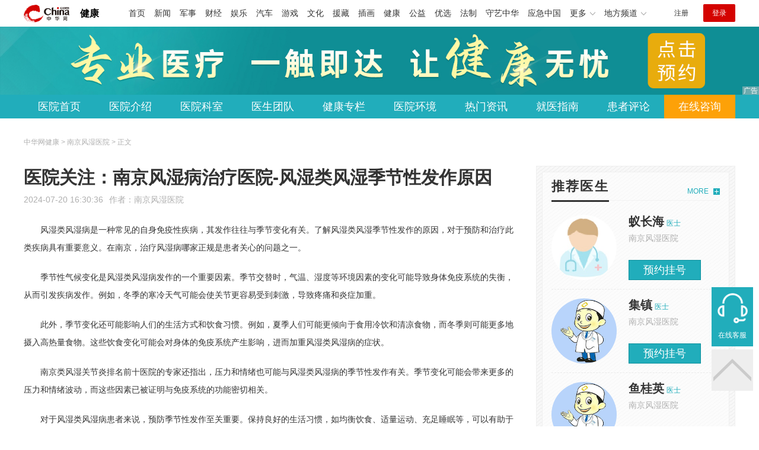

--- FILE ---
content_type: text/html
request_url: https://health.china.com/njfsbyy/tsyl/20240720/46885538.html
body_size: 6673
content:
<!doctype html>
<html>
    <head>
        <meta charset="utf-8">
        <meta name="viewport" content="width=device-width,initial-scale=1.0,maximum-scale=1.0,minimum-scale=1.0,user-scalable=no"/>
        <link rel="stylesheet" href="/static/v02/css/global.css"/>
<link rel="stylesheet" href="/static/v02/css/style.css"/>
<style type="text/css">
	.friend-title{display:flex;}
	.friend-list{display:none;}
	.friend-list:first-child{display:block;}
</style>
        <title>医院关注：南京风湿病治疗医院-风湿类风湿季节性发作原因_南京风湿医院_中华网健康频道</title>
        <meta name="keywords" content="医院关注：南京风湿病治疗医院-风湿类风湿季节性发作原因,南京治疗风湿病哪家正规,南京类风湿关节炎排名前十医院,南京正规诊治风湿病医院,南京哪家风湿病医院可以去,南京诊治风湿病去哪里">
        <meta name="description" content="风湿类风湿病是一种常见的自身免疫性疾病，其发作往往与季节变化有关。了解风湿类风湿季节性发作的原因，对于预防和治疗此类疾病具有重要意义。在南京，治疗风湿病哪家正规是患者关心的问题之一。 季节性气候变化是风湿类风...">
        <meta http-equiv="Cache-Control" content="no-siteapp" />
        <meta http-equiv="Cache-Control" content="no-transform" />
        <meta name="applicable-device" content="pc" />
        <link rel="alternate" media="only screen and (max-width: 640px)" href="http://m.health.china.com/njfsbyy/tsyl/20240720/46885538.html" />
        <meta name="mobile-agent" content="format=html5;url=http://m.health.china.com/njfsbyy/tsyl/20240720/46885538.html">
    </head>
    <body>
        
    
<!-- /etc/hospital/pub_head_link.shtml start -->
    <div class="hosp_top_header_bg">
        <div class="hosp_top_header">
            <a href="/" class="logo">健康</a>
<!-- /etc/h_top_2021.shtml Start -->
<link href="//www.china.com/zh_cn/plugin/all/topheader/top_header_style_2021.css" rel="stylesheet">
<div class="top_header_bg">
    <div class="top_header">
        <ul class="top_header_channel">
            <li><a href="//www.china.com/" target="_blank">首页</a></li>
            <li><a href="//news.china.com/" target="_blank">新闻</a></li>
            <li><a href="//military.china.com" target="_blank">军事</a></li>
            <li><a href="//finance.china.com/" target="_blank">财经</a></li>
            <li><a href="//ent.china.com/" target="_blank">娱乐</a></li>
            <li><a href="//auto.china.com/" target="_blank">汽车</a></li>
            <li><a href="//game.china.com/" target="_blank">游戏</a></li>
            <li><a href="//culture.china.com/" target="_blank">文化</a></li>
            <li><a href="//yuanzang.china.com" target="_blank">援藏</a></li>
            <li><a href="//chahua.china.com/" target="_blank">插画</a></li>
            <li><a href="//health.china.com/" target="_blank">健康</a></li>
            <li><a href="//gongyi.china.com/" target="_blank">公益</a></li>
            <li><a href="//youxuan.china.com/" target="_blank">优选</a></li>
            <li><a href="//law.china.com/" target="_blank">法制</a></li>
            <li><a href="//shouyi.china.com/" target="_blank">守艺中华</a></li>
            <li><a href="//news.china.com/EmergencyChina/" target="_blank">应急中国</a></li>
            <li class="top_header_sub">更多<div class="sub"><a href="//fo.china.com/" target="_blank">佛学</a><!-- <a href="//jiu.china.com/" target="_blank">酒业</a> --><a href="//history.china.com" target="_blank">文史</a><a href="//gushici.china.com/" target="_blank">古诗词</a><a href="//art.china.com/renwu/" target="_blank">人物</a><a href="//jiemeng.china.com/" target="_blank">解梦</a><a href="//life.china.com/" target="_blank">生活</a><a href="//business.china.com/" target="_blank">商业</a><a href="//ai5g.china.com/" target="_blank">数智</a></div></li>
            <li class="top_header_sub">地方频道<div class="sub"><!-- <a href="//fj.china.com/" target="_blank">福建</a> --><a href="//hb.china.com/" target="_blank">湖北</a><!-- <a href="//henan.china.com/" target="_blank">河南</a> <a href="//jiangsu.china.com/" target="_blank">江苏</a>--><a href="//sd.china.com/" target="_blank">山东</a><a href="//sx.china.com/" target="_blank">山西</a><a href="//shaanxi.china.com/" target="_blank">丝路</a></div></li>
        </ul>
        <script>(function(){var hover=function(elem,overCallback,outCallback){var isHover=false;var preOvTime=new Date().getTime();function over(e){var curOvTime=new Date().getTime();isHover=true;if(curOvTime-preOvTime>10){overCallback(e,elem)}preOvTime=curOvTime};function out(e){var curOvTime=new Date().getTime();preOvTime=curOvTime;isHover=false;setTimeout(function(){if(!isHover){outCallback(e,elem)}},10)};elem.addEventListener('mouseover',over,false);elem.addEventListener('mouseout',out,false)};var _elem=document.querySelectorAll('.top_header_sub');for(var i=0,j=_elem.length;i<j;i++){hover(_elem[i],function(e,elem){elem.className='top_header_sub over'},function(e,elem){elem.className='top_header_sub'})}})();</script>
        <ul class="top_header_nav">
            <li><span id="headNavLogin" class="headNavLogin"><a id="headNav_reg" href="//passport.china.com/reg/mobile" target="_blank" class="reg">注册</a><a id="headNav_login" href="//passport.china.com/" target="_blank" class="login">登录</a></span></li>
        </ul>
        <script src="//dvsend.china.com/china_login/js/china_api_login.js"></script>
        <script>china_api_login({id:'headNavLogin',initHTML:'<a id="headNav_reg" href="//passport.china.com/reg/mobile" target="_blank" class="reg">注册</a><a id="headNav_login" href="//passport.china.com/" target="_blank" class="login">登录</a>',logonHTML:'<em class="headNavLogout"><span title="[F7:nickname /]"><a href="//passport.china.com/">[F7:nickname /]</a></span>[F7:out /]</em>'});</script>
    </div>
</div>
<!-- /etc/h_top_2021.shtml End -->
        </div>
    </div>
<!-- /etc/hospital/pub_head_link.shtml end -->

    <!-- 头部 -->
    <div id="hosp-header">
        <div id="hosp-header-banner">
            <a href=""><img src="https://img0.utuku.imgcdc.com/uploadimg/health/20240920/b70697d3-a37b-41e3-914c-5cdd77a6309b.jpg" alt=""></a>
            
        </div>
        <div id="hosp-nav-bg">
            <ul class="hosp-nav">
                <li><a href="https://health.china.com/njfsbyy/">医院首页</a></li><li><a href="https://health.china.com/njfsbyy/jianjie/">医院介绍</a></li><li><a href="https://health.china.com/njfsbyy/keshi/">医院科室</a></li><li><a href="https://health.china.com/njfsbyy/doctor/">医生团队</a></li><li><a href="https://health.china.com/jkzl/njfsbyy/">健康专栏</a></li><li><a href="https://health.china.com/njfsbyy/yiyuanhj/">医院环境</a></li><li><a href="https://health.china.com/njfsbyy/news/">热门资讯</a></li><li><a href="https://health.china.com/njfsbyy/jiuyizhinan/">就医指南</a></li><li><a href="https://health.china.com/njfsbyy/comment/">患者评论</a></li><li class="special"><a href="" rel="nofollow">在线咨询</a></li>
            </ul>
        </div>
    </div>


        <!-- 主体 -->
        <div class="wrap clearfix">
            <div class="wrap-left">
                <div class="crumbs">中华网健康 > 南京风湿医院 > 正文</div>
                <div class="article-area" id="chan_mainBlk">
                    <div class="article-title" id="chan_newsTitle">医院关注：南京风湿病治疗医院-风湿类风湿季节性发作原因</div>
                    <div class="article-info"><span class="article-info-time">2024-07-20 16:30:36</span><span class="article-info-source">作者：<a href='http://health.china.com/njfsbyy/' target='_blank'>南京风湿医院</a></span>
                    </div>
                    <iframe id="" name="" src="/hospital/6297/common/media.shtml" width="810" height="80" frameborder="0" marginwidth="0" marginheight="0" scrolling="no" allowtransparency="true" ></iframe>
                    <div class="article-content clearfix" id="chan_newsDetail">
                        <p>风湿类风湿病是一种常见的自身免疫性疾病，其发作往往与季节变化有关。了解风湿类风湿季节性发作的原因，对于预防和治疗此类疾病具有重要意义。在南京，治疗风湿病哪家正规是患者关心的问题之一。</p><p>季节性气候变化是风湿类风湿病发作的一个重要因素。季节交替时，气温、湿度等环境因素的变化可能导致身体免疫系统的失衡，从而引发疾病发作。例如，冬季的寒冷天气可能会使关节更容易受到刺激，导致疼痛和炎症加重。</p><p>此外，季节变化还可能影响人们的生活方式和饮食习惯。例如，夏季人们可能更倾向于食用冷饮和清凉食物，而冬季则可能更多地摄入高热量食物。这些饮食变化可能会对身体的免疫系统产生影响，进而加重风湿类风湿病的症状。</p><p>南京类风湿关节炎排名前十医院的专家还指出，压力和情绪也可能与风湿类风湿病的季节性发作有关。季节变化可能会带来更多的压力和情绪波动，而这些因素已被证明与免疫系统的功能密切相关。</p><p>对于风湿类风湿病患者来说，预防季节性发作至关重要。保持良好的生活习惯，如均衡饮食、适量运动、充足睡眠等，可以有助于提高身体的免疫力。同时，根据季节变化及时调整饮食和生活方式，也能减轻症状的发作。</p><p>在南京正规诊治风湿病医院，患者可以得到专业的诊断和治疗。医生会根据患者的具体情况制定个性化的治疗方案，包括药物治疗、物理治疗、免疫调节等。此外，患者还应注意定期随访和治疗，以控制病情的发展。</p><p>如果您患有风湿类风湿病或怀疑自己有类似症状，南京哪家风湿病医院可以去呢？建议及时咨询专业医生，了解疾病的具体情况和治疗方案。同时，关注季节性发作的原因，采取相应的预防措施，有助于提高生活质量和控制疾病的发展。南京诊治风湿病去哪里？选择正规的医疗机构和专业的医生是关键。</p>
                    </div>
                    
                    <!-- 内页浮动 -->
                    <div class="article-m-left" id="pc_article_ad"></div>
                </div>
                <!-- 相关阅读 -->
                <div class="wp-title">
                    <h2>相关阅读</h2>
                </div>
                <ul class="hosp-list">
                    
                    
                    <li>
                        <div class="hosp-list-news clearfix">
                            <h3>
                                <a href="https://health.china.com/njfsbyy/tsyl/20240623/46735994.html" target="_blank">强势推荐：南京正规诊治风湿病医院-类风湿关节炎的早期症状</a>
                            </h3>
                            <p>类风湿关节炎是一种常见的自身免疫性疾病，它会导致关节疼痛、肿胀和功能障碍。了解类风湿关节炎的早期症状对于早期诊断和治疗至关重要。在南京，有很多患者关心风湿病医院的专科哪家好</p>
                        </div>
                        <div class="hosp-list-info">
                            <span class="hosp-list-time">2024-06-23 06:06:01</span>
                            <span class="hosp-list-tags"><i>南京有名风湿病医院</i><i>南京风湿病医院哪个好点</i><i>南京风湿病医院专科哪家好</i><i>南京风湿病去哪个医院治疗</i><i>南京治疗类风湿排行榜</i></span>
                        </div>
                    </li>
                    
                    

                    
                    <li>
                        <div class="hosp-list-news clearfix">
                            <h3>
                                <a href="https://health.china.com/njfsbyy/tsyl/20240622/46734505.html" target="_blank">口碑排名：南京正规风湿病医院-类风湿关节炎怎样治断根</a>
                            </h3>
                            <p>类风湿关节炎是一种常见的自身免疫性疾病，它会导致关节疼痛、肿胀和僵硬，严重影响患者的生活质量。许多患者都希望能够找到一种方法，将类风湿关节炎治断根</p>
                        </div>
                        <div class="hosp-list-info">
                            <span class="hosp-list-time">2024-06-22 14:20:02</span>
                            <span class="hosp-list-tags"><i>南京治疗风湿病专业的医院</i><i>南京哪里能治疗风湿病</i><i>南京风湿病哪个医院好</i><i>南京风湿病医院排名</i><i>南京风湿病专科医院</i></span>
                        </div>
                    </li>
                    
                    

                    
                    <li>
                        <div class="hosp-list-news clearfix">
                            <h3>
                                <a href="https://health.china.com/njfsbyy/tsyl/20240710/46828594.html" target="_blank">科普分享:南京正规治疗风湿病去哪里-类风湿关节炎患者如何正确洗澡</a>
                            </h3>
                            <p>类风湿关节炎是一种常见的慢性疾病，患者在日常生活中需要注意许多细节，洗澡也不例外。正确的洗澡方法对于类风湿关节炎患者来说非常重要，不仅可以保持身体清洁，还可以缓解疼痛和不适</p>
                        </div>
                        <div class="hosp-list-info">
                            <span class="hosp-list-time">2024-07-10 14:30:25</span>
                            <span class="hosp-list-tags"><i>南京治疗风湿病的医院排名</i><i>南京风湿病医院去哪里治疗</i><i>南京能治疗好风湿病的医院</i><i>南京可以看好风湿病的医院</i><i>南京风湿病治疗哪里比较好</i></span>
                        </div>
                    </li>
                    
                    

                    
                    <li>
                        <div class="hosp-list-news clearfix">
                            <h3>
                                <a href="https://health.china.com/njfsbyy/tsyl/20240716/46863207.html" target="_blank">今日速看：南京风湿病医院排名前十-类风湿关节炎除根治疗方案</a>
                            </h3>
                            <p>类风湿关节炎是一种常见的自身免疫性疾病，给患者带来了很大的痛苦。对于类风湿关节炎的治疗，很多患者都希望能够找到一种除根的治疗方案。在南京，有很多看风湿病的专科医院，这些医院在治疗类风湿关节炎方面有着丰富的经验和专业的技术</p>
                        </div>
                        <div class="hosp-list-info">
                            <span class="hosp-list-time">2024-07-16 17:30:25</span>
                            <span class="hosp-list-tags"><i>南京风湿病医院排名前十</i><i>南京风湿病医院哪个好一点</i><i>南京看风湿病专科医院</i><i>南京正规的风湿病治疗医院</i><i>南京哪里看风湿病好</i></span>
                        </div>
                    </li>
                    
                    

                    
                    <li>
                        <div class="hosp-list-news clearfix">
                            <h3>
                                <a href="https://health.china.com/njfsbyy/tsyl/20240617/46705417.html" target="_blank">推荐医院：南京风湿病医院排名前十-类风湿关节炎不能吃什么</a>
                            </h3>
                            <p>类风湿关节炎是一种常见的自身免疫性疾病，它会导致关节疼痛、肿胀和僵硬。对于类风湿关节炎患者来说，饮食也是治疗的重要一环。那么，类风湿关节炎不能吃什么呢？
南京哪里看风湿病好？患者应该避免食用高糖、高脂肪和高盐的食物</p>
                        </div>
                        <div class="hosp-list-info">
                            <span class="hosp-list-time">2024-06-17 13:00:02</span>
                            <span class="hosp-list-tags"><i>南京风湿病医院排行榜</i><i>南京看风湿病哪家医院好</i><i>南京正规风湿病医院</i><i>南京专业诊治风湿病的医院</i><i>南京哪里看风湿病好</i></span>
                        </div>
                    </li>
                    
                    

                </ul>

            </div>
            <div class="wrap-right">
                <!-- pc 右侧 广告 通用 start -->
                
<div class="media-list-right mt0"></div>
                <!-- pc 右侧 广告 通用 end -->
                <!--推荐医生start-->
                
<div class="wp_right_bg mt40">
    <div class="wp_right_bg_inner">
        <div class="side-hd">
            <h2>推荐医生</h2>
            <a class="more" href="https://health.china.com/njfsbyy/doctor/">MORE</a>
        </div>

        <ul class="hosp-list-dr">
            
            <li><a href="https://health.china.com/njfsbyy/doctor_45883/" target="_blank"><img src="https://img2.utuku.imgcdc.com/uploadimg/health/20230407/4022f731-88fc-4625-bb3c-e65586158718.jpg" alt="蚁长海">
                <em>蚁长海</em>
            </a><strong>医士 </strong>
                <p>南京风湿医院</p>
                <div class="hosp-list-btn"><a href="https://health.china.com/njfsbyy/doctor_45883/" target="_blank" class="btn bg-green">预约挂号</a></div>
            </li>
            

            <li><a href="https://health.china.com/njfsbyy/doctor_59256/" target="_blank"><img src="https://img3.utuku.imgcdc.com/uploadimg/health/20221114/70d89074-be1f-4303-a275-972cb213531a.jpg" alt="集镇">
                <em>集镇</em>
            </a><strong>医士 </strong>
                <p>南京风湿医院</p>
                <div class="hosp-list-btn"><a href="https://health.china.com/njfsbyy/doctor_59256/" target="_blank" class="btn bg-green">预约挂号</a></div>
            </li>
            

            <li><a href="https://health.china.com/njfsbyy/doctor_59259/" target="_blank"><img src="https://img3.utuku.imgcdc.com/uploadimg/health/20221114/70d89074-be1f-4303-a275-972cb213531a.jpg" alt="鱼桂英">
                <em>鱼桂英</em>
            </a><strong>医士 </strong>
                <p>南京风湿医院</p>
                <div class="hosp-list-btn"><a href="https://health.china.com/njfsbyy/doctor_59259/" target="_blank" class="btn bg-green">预约挂号</a></div>
            </li>
            


        </ul>
    </div>
</div>

                <!--推荐医生end-->
                <!--热词搜索start-->
                <!-- 热词搜索去掉 工单#6125 -->

                <!--热词搜索end-->
                <!--热门资讯start-->
                
<div class="wp_right_bg mt40">
    <div class="wp_right_bg_inner">
        <div class="side-hd">
            <h2>相关资讯</h2>
            <a class="more" href="https://health.china.com/njfsbyy/news/">MORE</a>
        </div>
        <ul class="hosp-list-txt">
            
            <li><a href="https://health.china.com/njfsbyy/news/20230714/45175208.html" target="_blank">年轻人风湿病是什么引起的-南京治疗风湿病医院</a></li>
            

            <li><a href="https://health.china.com/njfsbyy/news/20230713/45169866.html" target="_blank">风湿病是什么引起的排名榜单-南京风湿病医院哪个专业</a></li>
            

        </ul>
    </div>
</div>

                <!--热门资讯end-->
                <!--特色医疗start-->
                
<div class="wp_right_bg mt40">
    <div class="wp_right_bg_inner">
        <div class="side-hd">
            <h2>健康专栏</h2>
            <a class="more" href="https://health.china.com/jkzl/njfsbyy/">MORE</a>
        </div>
        <ul class="hosp-list-txt">
            
            <li><a href="https://health.china.com/jkzl/njfsbyy/20241130/47680193.html" target="_blank">刚刚发布！南京专业的风湿病医院-头晕需要检查风湿的原因分析</a></li>
            

            <li><a href="https://health.china.com/jkzl/njfsbyy/20241130/47680100.html" target="_blank">医院关注：南京风湿病治疗哪家好-风湿免疫科对风湿的治疗方法</a></li>
            

            <li><a href="https://health.china.com/jkzl/njfsbyy/20241130/47679759.html" target="_blank">疾病介绍南京哪家痛风医院看的好-突然膝盖疼可能是风湿吗</a></li>
            

            <li><a href="https://health.china.com/jkzl/njfsbyy/20241130/47679715.html" target="_blank">焦点公开：南京风湿病医院哪个好-女性风湿症状有哪些</a></li>
            

            <li><a href="https://health.china.com/jkzl/njfsbyy/20241130/47679591.html" target="_blank">在线公布！南京风湿病医院排行榜-风湿类风湿标准诊断的重要性</a></li>
            

            <li><a href="https://health.china.com/jkzl/njfsbyy/20241130/47679500.html" target="_blank">强势推荐：南京风湿病医院哪个比较好-风湿会导致女性哪些症状</a></li>
            

            <li><a href="https://health.china.com/jkzl/njfsbyy/20241130/47679454.html" target="_blank">医院关注：南京看类风湿效果好的医院-中医治疗风湿类风湿骨关节病</a></li>
            

            <li><a href="https://health.china.com/jkzl/njfsbyy/20241130/47679426.html" target="_blank">榜单一览：南京治疗风湿病医院-风湿免疫科在风湿治疗中的作用</a></li>
            

            <li><a href="https://health.china.com/jkzl/njfsbyy/20241130/47679404.html" target="_blank">公开揭秘!治疗风湿病好的南京医院-风湿疼痛推拿按摩</a></li>
            

            <li><a href="https://health.china.com/jkzl/njfsbyy/20241129/47678648.html" target="_blank">公开揭秘!南京诊治风湿病去哪里好-祛风湿气的腿部运动</a></li>
            

        </ul>
    </div>
</div>

                <!--特色医疗end-->
            </div>
        </div>
        <div class="media-fixed mf-l" id="pc_xuanfu_duilian_left"></div>
<input type="hidden" name="hospital_dir" id="hospital_dir" value="njfsbyy"/>
        <!--hospital foot start-->
<div class="hosp-contact">
     <ul class="hosp-nav">
        <li><a href="https://health.china.com/njfsbyy/">医院首页</a></li><li><a href="https://health.china.com/njfsbyy/jianjie/">医院介绍</a></li><li><a href="https://health.china.com/njfsbyy/keshi/">医院科室</a></li><li><a href="https://health.china.com/njfsbyy/doctor/">医生团队</a></li><li><a href="https://health.china.com/jkzl/njfsbyy/">健康专栏</a></li><li><a href="https://health.china.com/njfsbyy/yiyuanhj/">医院环境</a></li><li><a href="https://health.china.com/njfsbyy/news/">热门资讯</a></li><li><a href="https://health.china.com/njfsbyy/jiuyizhinan/">就医指南</a></li><li><a href="https://health.china.com/njfsbyy/comment/">患者评论</a></li><li class="special"><a href="" rel="nofollow">在线咨询</a></li>
    </ul>
</div>
<div id="hosp-footer-bg">
    <div id="hosp-footer">
        <div class="hosp-copy-btn">
            <a href="" target="_blank" class="btn bg-green">预约挂号</a>
            <a href="" target="_blank" class="btn bg-white">在线咨询</a>
        </div>
        <div class="hosp-footer-qr"><img src="https://img1.utuku.imgcdc.com/uploadimg/health/20240412/17e7e1bc-d103-4dd5-b3d6-30acea697a82.jpg" alt="南京风湿医院预约挂号"></div>
        <div class="hosp-copy">
            <p class="hosp-copy-name">南京风湿医院<span>(南京风湿病医院、南京专业痛风医院)</span></p>
            <p class="hosp-copy-addr">江苏省南京市雨花台区</p>
            <p class="hosp-copy-tel"></p>
            <p>版权所有：南京风湿医院</p>
            <p class="hosp-copy-declare">申明：中华网健康频道登载此文出于传递更多信息之目的，并不意味着赞同其观点或证实其描述。文章内容仅供参考，具体治疗及选购请咨询医生或相关专业人士。</p>
        </div>
    </div>
</div>

<div class="fixed-toolbar">
    <a href="" class="online-service">在线客服</a>
    <span class="gotop"></span>
</div>
<!--hospital foot end-->

        <script src="/static/v02/js/jquery-3.4.1.min.js"></script>
<script src="/static/v02/js/jquery.SuperSlide.2.1.3.js"></script>
<script src="/static/v02/js/main.js"></script>
<script src="/static/v02/js/media.min.js"></script>
<script type="text/javascript">
	$('.friend-titleLsit span').on('click',function(){
		var $this = $(this);
		var pid = $this.attr('data-value');
		$('#sl_'+pid).show().siblings().hide();
	})
</script>
<!--统计代码-->
<script>
var _hmt = _hmt || [];
(function() {
var hm = document.createElement("script");
hm.src = "https://hm.baidu.com/hm.js?52674a7a080f42871737e0b0591bc9f1";
var s = document.getElementsByTagName("script")[0]; 
s.parentNode.insertBefore(hm, s);
})();
</script>
      
    </body>
</html>